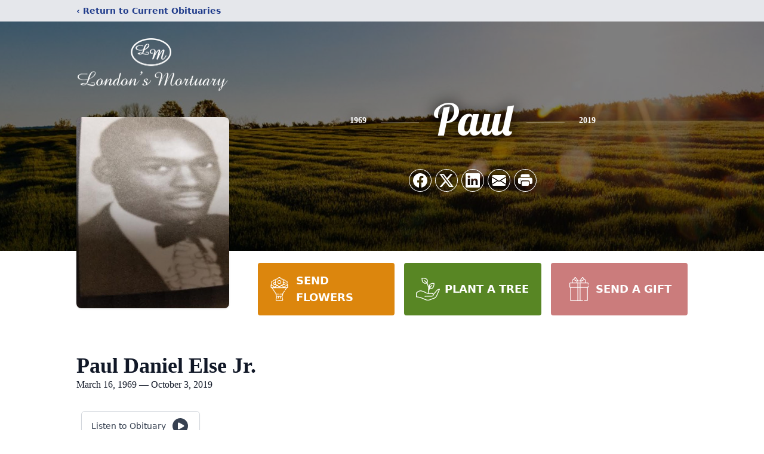

--- FILE ---
content_type: text/html; charset=utf-8
request_url: https://www.google.com/recaptcha/enterprise/anchor?ar=1&k=6LepYoIjAAAAAIeAZYG1Fe-KhvroS_6mXQxJKzJ0&co=aHR0cHM6Ly93d3cubG9uZG9uc21vcnR1YXJ5LmNvbTo0NDM.&hl=en&type=image&v=PoyoqOPhxBO7pBk68S4YbpHZ&theme=light&size=invisible&badge=bottomright&anchor-ms=20000&execute-ms=30000&cb=yj03p6ipo8kh
body_size: 48658
content:
<!DOCTYPE HTML><html dir="ltr" lang="en"><head><meta http-equiv="Content-Type" content="text/html; charset=UTF-8">
<meta http-equiv="X-UA-Compatible" content="IE=edge">
<title>reCAPTCHA</title>
<style type="text/css">
/* cyrillic-ext */
@font-face {
  font-family: 'Roboto';
  font-style: normal;
  font-weight: 400;
  font-stretch: 100%;
  src: url(//fonts.gstatic.com/s/roboto/v48/KFO7CnqEu92Fr1ME7kSn66aGLdTylUAMa3GUBHMdazTgWw.woff2) format('woff2');
  unicode-range: U+0460-052F, U+1C80-1C8A, U+20B4, U+2DE0-2DFF, U+A640-A69F, U+FE2E-FE2F;
}
/* cyrillic */
@font-face {
  font-family: 'Roboto';
  font-style: normal;
  font-weight: 400;
  font-stretch: 100%;
  src: url(//fonts.gstatic.com/s/roboto/v48/KFO7CnqEu92Fr1ME7kSn66aGLdTylUAMa3iUBHMdazTgWw.woff2) format('woff2');
  unicode-range: U+0301, U+0400-045F, U+0490-0491, U+04B0-04B1, U+2116;
}
/* greek-ext */
@font-face {
  font-family: 'Roboto';
  font-style: normal;
  font-weight: 400;
  font-stretch: 100%;
  src: url(//fonts.gstatic.com/s/roboto/v48/KFO7CnqEu92Fr1ME7kSn66aGLdTylUAMa3CUBHMdazTgWw.woff2) format('woff2');
  unicode-range: U+1F00-1FFF;
}
/* greek */
@font-face {
  font-family: 'Roboto';
  font-style: normal;
  font-weight: 400;
  font-stretch: 100%;
  src: url(//fonts.gstatic.com/s/roboto/v48/KFO7CnqEu92Fr1ME7kSn66aGLdTylUAMa3-UBHMdazTgWw.woff2) format('woff2');
  unicode-range: U+0370-0377, U+037A-037F, U+0384-038A, U+038C, U+038E-03A1, U+03A3-03FF;
}
/* math */
@font-face {
  font-family: 'Roboto';
  font-style: normal;
  font-weight: 400;
  font-stretch: 100%;
  src: url(//fonts.gstatic.com/s/roboto/v48/KFO7CnqEu92Fr1ME7kSn66aGLdTylUAMawCUBHMdazTgWw.woff2) format('woff2');
  unicode-range: U+0302-0303, U+0305, U+0307-0308, U+0310, U+0312, U+0315, U+031A, U+0326-0327, U+032C, U+032F-0330, U+0332-0333, U+0338, U+033A, U+0346, U+034D, U+0391-03A1, U+03A3-03A9, U+03B1-03C9, U+03D1, U+03D5-03D6, U+03F0-03F1, U+03F4-03F5, U+2016-2017, U+2034-2038, U+203C, U+2040, U+2043, U+2047, U+2050, U+2057, U+205F, U+2070-2071, U+2074-208E, U+2090-209C, U+20D0-20DC, U+20E1, U+20E5-20EF, U+2100-2112, U+2114-2115, U+2117-2121, U+2123-214F, U+2190, U+2192, U+2194-21AE, U+21B0-21E5, U+21F1-21F2, U+21F4-2211, U+2213-2214, U+2216-22FF, U+2308-230B, U+2310, U+2319, U+231C-2321, U+2336-237A, U+237C, U+2395, U+239B-23B7, U+23D0, U+23DC-23E1, U+2474-2475, U+25AF, U+25B3, U+25B7, U+25BD, U+25C1, U+25CA, U+25CC, U+25FB, U+266D-266F, U+27C0-27FF, U+2900-2AFF, U+2B0E-2B11, U+2B30-2B4C, U+2BFE, U+3030, U+FF5B, U+FF5D, U+1D400-1D7FF, U+1EE00-1EEFF;
}
/* symbols */
@font-face {
  font-family: 'Roboto';
  font-style: normal;
  font-weight: 400;
  font-stretch: 100%;
  src: url(//fonts.gstatic.com/s/roboto/v48/KFO7CnqEu92Fr1ME7kSn66aGLdTylUAMaxKUBHMdazTgWw.woff2) format('woff2');
  unicode-range: U+0001-000C, U+000E-001F, U+007F-009F, U+20DD-20E0, U+20E2-20E4, U+2150-218F, U+2190, U+2192, U+2194-2199, U+21AF, U+21E6-21F0, U+21F3, U+2218-2219, U+2299, U+22C4-22C6, U+2300-243F, U+2440-244A, U+2460-24FF, U+25A0-27BF, U+2800-28FF, U+2921-2922, U+2981, U+29BF, U+29EB, U+2B00-2BFF, U+4DC0-4DFF, U+FFF9-FFFB, U+10140-1018E, U+10190-1019C, U+101A0, U+101D0-101FD, U+102E0-102FB, U+10E60-10E7E, U+1D2C0-1D2D3, U+1D2E0-1D37F, U+1F000-1F0FF, U+1F100-1F1AD, U+1F1E6-1F1FF, U+1F30D-1F30F, U+1F315, U+1F31C, U+1F31E, U+1F320-1F32C, U+1F336, U+1F378, U+1F37D, U+1F382, U+1F393-1F39F, U+1F3A7-1F3A8, U+1F3AC-1F3AF, U+1F3C2, U+1F3C4-1F3C6, U+1F3CA-1F3CE, U+1F3D4-1F3E0, U+1F3ED, U+1F3F1-1F3F3, U+1F3F5-1F3F7, U+1F408, U+1F415, U+1F41F, U+1F426, U+1F43F, U+1F441-1F442, U+1F444, U+1F446-1F449, U+1F44C-1F44E, U+1F453, U+1F46A, U+1F47D, U+1F4A3, U+1F4B0, U+1F4B3, U+1F4B9, U+1F4BB, U+1F4BF, U+1F4C8-1F4CB, U+1F4D6, U+1F4DA, U+1F4DF, U+1F4E3-1F4E6, U+1F4EA-1F4ED, U+1F4F7, U+1F4F9-1F4FB, U+1F4FD-1F4FE, U+1F503, U+1F507-1F50B, U+1F50D, U+1F512-1F513, U+1F53E-1F54A, U+1F54F-1F5FA, U+1F610, U+1F650-1F67F, U+1F687, U+1F68D, U+1F691, U+1F694, U+1F698, U+1F6AD, U+1F6B2, U+1F6B9-1F6BA, U+1F6BC, U+1F6C6-1F6CF, U+1F6D3-1F6D7, U+1F6E0-1F6EA, U+1F6F0-1F6F3, U+1F6F7-1F6FC, U+1F700-1F7FF, U+1F800-1F80B, U+1F810-1F847, U+1F850-1F859, U+1F860-1F887, U+1F890-1F8AD, U+1F8B0-1F8BB, U+1F8C0-1F8C1, U+1F900-1F90B, U+1F93B, U+1F946, U+1F984, U+1F996, U+1F9E9, U+1FA00-1FA6F, U+1FA70-1FA7C, U+1FA80-1FA89, U+1FA8F-1FAC6, U+1FACE-1FADC, U+1FADF-1FAE9, U+1FAF0-1FAF8, U+1FB00-1FBFF;
}
/* vietnamese */
@font-face {
  font-family: 'Roboto';
  font-style: normal;
  font-weight: 400;
  font-stretch: 100%;
  src: url(//fonts.gstatic.com/s/roboto/v48/KFO7CnqEu92Fr1ME7kSn66aGLdTylUAMa3OUBHMdazTgWw.woff2) format('woff2');
  unicode-range: U+0102-0103, U+0110-0111, U+0128-0129, U+0168-0169, U+01A0-01A1, U+01AF-01B0, U+0300-0301, U+0303-0304, U+0308-0309, U+0323, U+0329, U+1EA0-1EF9, U+20AB;
}
/* latin-ext */
@font-face {
  font-family: 'Roboto';
  font-style: normal;
  font-weight: 400;
  font-stretch: 100%;
  src: url(//fonts.gstatic.com/s/roboto/v48/KFO7CnqEu92Fr1ME7kSn66aGLdTylUAMa3KUBHMdazTgWw.woff2) format('woff2');
  unicode-range: U+0100-02BA, U+02BD-02C5, U+02C7-02CC, U+02CE-02D7, U+02DD-02FF, U+0304, U+0308, U+0329, U+1D00-1DBF, U+1E00-1E9F, U+1EF2-1EFF, U+2020, U+20A0-20AB, U+20AD-20C0, U+2113, U+2C60-2C7F, U+A720-A7FF;
}
/* latin */
@font-face {
  font-family: 'Roboto';
  font-style: normal;
  font-weight: 400;
  font-stretch: 100%;
  src: url(//fonts.gstatic.com/s/roboto/v48/KFO7CnqEu92Fr1ME7kSn66aGLdTylUAMa3yUBHMdazQ.woff2) format('woff2');
  unicode-range: U+0000-00FF, U+0131, U+0152-0153, U+02BB-02BC, U+02C6, U+02DA, U+02DC, U+0304, U+0308, U+0329, U+2000-206F, U+20AC, U+2122, U+2191, U+2193, U+2212, U+2215, U+FEFF, U+FFFD;
}
/* cyrillic-ext */
@font-face {
  font-family: 'Roboto';
  font-style: normal;
  font-weight: 500;
  font-stretch: 100%;
  src: url(//fonts.gstatic.com/s/roboto/v48/KFO7CnqEu92Fr1ME7kSn66aGLdTylUAMa3GUBHMdazTgWw.woff2) format('woff2');
  unicode-range: U+0460-052F, U+1C80-1C8A, U+20B4, U+2DE0-2DFF, U+A640-A69F, U+FE2E-FE2F;
}
/* cyrillic */
@font-face {
  font-family: 'Roboto';
  font-style: normal;
  font-weight: 500;
  font-stretch: 100%;
  src: url(//fonts.gstatic.com/s/roboto/v48/KFO7CnqEu92Fr1ME7kSn66aGLdTylUAMa3iUBHMdazTgWw.woff2) format('woff2');
  unicode-range: U+0301, U+0400-045F, U+0490-0491, U+04B0-04B1, U+2116;
}
/* greek-ext */
@font-face {
  font-family: 'Roboto';
  font-style: normal;
  font-weight: 500;
  font-stretch: 100%;
  src: url(//fonts.gstatic.com/s/roboto/v48/KFO7CnqEu92Fr1ME7kSn66aGLdTylUAMa3CUBHMdazTgWw.woff2) format('woff2');
  unicode-range: U+1F00-1FFF;
}
/* greek */
@font-face {
  font-family: 'Roboto';
  font-style: normal;
  font-weight: 500;
  font-stretch: 100%;
  src: url(//fonts.gstatic.com/s/roboto/v48/KFO7CnqEu92Fr1ME7kSn66aGLdTylUAMa3-UBHMdazTgWw.woff2) format('woff2');
  unicode-range: U+0370-0377, U+037A-037F, U+0384-038A, U+038C, U+038E-03A1, U+03A3-03FF;
}
/* math */
@font-face {
  font-family: 'Roboto';
  font-style: normal;
  font-weight: 500;
  font-stretch: 100%;
  src: url(//fonts.gstatic.com/s/roboto/v48/KFO7CnqEu92Fr1ME7kSn66aGLdTylUAMawCUBHMdazTgWw.woff2) format('woff2');
  unicode-range: U+0302-0303, U+0305, U+0307-0308, U+0310, U+0312, U+0315, U+031A, U+0326-0327, U+032C, U+032F-0330, U+0332-0333, U+0338, U+033A, U+0346, U+034D, U+0391-03A1, U+03A3-03A9, U+03B1-03C9, U+03D1, U+03D5-03D6, U+03F0-03F1, U+03F4-03F5, U+2016-2017, U+2034-2038, U+203C, U+2040, U+2043, U+2047, U+2050, U+2057, U+205F, U+2070-2071, U+2074-208E, U+2090-209C, U+20D0-20DC, U+20E1, U+20E5-20EF, U+2100-2112, U+2114-2115, U+2117-2121, U+2123-214F, U+2190, U+2192, U+2194-21AE, U+21B0-21E5, U+21F1-21F2, U+21F4-2211, U+2213-2214, U+2216-22FF, U+2308-230B, U+2310, U+2319, U+231C-2321, U+2336-237A, U+237C, U+2395, U+239B-23B7, U+23D0, U+23DC-23E1, U+2474-2475, U+25AF, U+25B3, U+25B7, U+25BD, U+25C1, U+25CA, U+25CC, U+25FB, U+266D-266F, U+27C0-27FF, U+2900-2AFF, U+2B0E-2B11, U+2B30-2B4C, U+2BFE, U+3030, U+FF5B, U+FF5D, U+1D400-1D7FF, U+1EE00-1EEFF;
}
/* symbols */
@font-face {
  font-family: 'Roboto';
  font-style: normal;
  font-weight: 500;
  font-stretch: 100%;
  src: url(//fonts.gstatic.com/s/roboto/v48/KFO7CnqEu92Fr1ME7kSn66aGLdTylUAMaxKUBHMdazTgWw.woff2) format('woff2');
  unicode-range: U+0001-000C, U+000E-001F, U+007F-009F, U+20DD-20E0, U+20E2-20E4, U+2150-218F, U+2190, U+2192, U+2194-2199, U+21AF, U+21E6-21F0, U+21F3, U+2218-2219, U+2299, U+22C4-22C6, U+2300-243F, U+2440-244A, U+2460-24FF, U+25A0-27BF, U+2800-28FF, U+2921-2922, U+2981, U+29BF, U+29EB, U+2B00-2BFF, U+4DC0-4DFF, U+FFF9-FFFB, U+10140-1018E, U+10190-1019C, U+101A0, U+101D0-101FD, U+102E0-102FB, U+10E60-10E7E, U+1D2C0-1D2D3, U+1D2E0-1D37F, U+1F000-1F0FF, U+1F100-1F1AD, U+1F1E6-1F1FF, U+1F30D-1F30F, U+1F315, U+1F31C, U+1F31E, U+1F320-1F32C, U+1F336, U+1F378, U+1F37D, U+1F382, U+1F393-1F39F, U+1F3A7-1F3A8, U+1F3AC-1F3AF, U+1F3C2, U+1F3C4-1F3C6, U+1F3CA-1F3CE, U+1F3D4-1F3E0, U+1F3ED, U+1F3F1-1F3F3, U+1F3F5-1F3F7, U+1F408, U+1F415, U+1F41F, U+1F426, U+1F43F, U+1F441-1F442, U+1F444, U+1F446-1F449, U+1F44C-1F44E, U+1F453, U+1F46A, U+1F47D, U+1F4A3, U+1F4B0, U+1F4B3, U+1F4B9, U+1F4BB, U+1F4BF, U+1F4C8-1F4CB, U+1F4D6, U+1F4DA, U+1F4DF, U+1F4E3-1F4E6, U+1F4EA-1F4ED, U+1F4F7, U+1F4F9-1F4FB, U+1F4FD-1F4FE, U+1F503, U+1F507-1F50B, U+1F50D, U+1F512-1F513, U+1F53E-1F54A, U+1F54F-1F5FA, U+1F610, U+1F650-1F67F, U+1F687, U+1F68D, U+1F691, U+1F694, U+1F698, U+1F6AD, U+1F6B2, U+1F6B9-1F6BA, U+1F6BC, U+1F6C6-1F6CF, U+1F6D3-1F6D7, U+1F6E0-1F6EA, U+1F6F0-1F6F3, U+1F6F7-1F6FC, U+1F700-1F7FF, U+1F800-1F80B, U+1F810-1F847, U+1F850-1F859, U+1F860-1F887, U+1F890-1F8AD, U+1F8B0-1F8BB, U+1F8C0-1F8C1, U+1F900-1F90B, U+1F93B, U+1F946, U+1F984, U+1F996, U+1F9E9, U+1FA00-1FA6F, U+1FA70-1FA7C, U+1FA80-1FA89, U+1FA8F-1FAC6, U+1FACE-1FADC, U+1FADF-1FAE9, U+1FAF0-1FAF8, U+1FB00-1FBFF;
}
/* vietnamese */
@font-face {
  font-family: 'Roboto';
  font-style: normal;
  font-weight: 500;
  font-stretch: 100%;
  src: url(//fonts.gstatic.com/s/roboto/v48/KFO7CnqEu92Fr1ME7kSn66aGLdTylUAMa3OUBHMdazTgWw.woff2) format('woff2');
  unicode-range: U+0102-0103, U+0110-0111, U+0128-0129, U+0168-0169, U+01A0-01A1, U+01AF-01B0, U+0300-0301, U+0303-0304, U+0308-0309, U+0323, U+0329, U+1EA0-1EF9, U+20AB;
}
/* latin-ext */
@font-face {
  font-family: 'Roboto';
  font-style: normal;
  font-weight: 500;
  font-stretch: 100%;
  src: url(//fonts.gstatic.com/s/roboto/v48/KFO7CnqEu92Fr1ME7kSn66aGLdTylUAMa3KUBHMdazTgWw.woff2) format('woff2');
  unicode-range: U+0100-02BA, U+02BD-02C5, U+02C7-02CC, U+02CE-02D7, U+02DD-02FF, U+0304, U+0308, U+0329, U+1D00-1DBF, U+1E00-1E9F, U+1EF2-1EFF, U+2020, U+20A0-20AB, U+20AD-20C0, U+2113, U+2C60-2C7F, U+A720-A7FF;
}
/* latin */
@font-face {
  font-family: 'Roboto';
  font-style: normal;
  font-weight: 500;
  font-stretch: 100%;
  src: url(//fonts.gstatic.com/s/roboto/v48/KFO7CnqEu92Fr1ME7kSn66aGLdTylUAMa3yUBHMdazQ.woff2) format('woff2');
  unicode-range: U+0000-00FF, U+0131, U+0152-0153, U+02BB-02BC, U+02C6, U+02DA, U+02DC, U+0304, U+0308, U+0329, U+2000-206F, U+20AC, U+2122, U+2191, U+2193, U+2212, U+2215, U+FEFF, U+FFFD;
}
/* cyrillic-ext */
@font-face {
  font-family: 'Roboto';
  font-style: normal;
  font-weight: 900;
  font-stretch: 100%;
  src: url(//fonts.gstatic.com/s/roboto/v48/KFO7CnqEu92Fr1ME7kSn66aGLdTylUAMa3GUBHMdazTgWw.woff2) format('woff2');
  unicode-range: U+0460-052F, U+1C80-1C8A, U+20B4, U+2DE0-2DFF, U+A640-A69F, U+FE2E-FE2F;
}
/* cyrillic */
@font-face {
  font-family: 'Roboto';
  font-style: normal;
  font-weight: 900;
  font-stretch: 100%;
  src: url(//fonts.gstatic.com/s/roboto/v48/KFO7CnqEu92Fr1ME7kSn66aGLdTylUAMa3iUBHMdazTgWw.woff2) format('woff2');
  unicode-range: U+0301, U+0400-045F, U+0490-0491, U+04B0-04B1, U+2116;
}
/* greek-ext */
@font-face {
  font-family: 'Roboto';
  font-style: normal;
  font-weight: 900;
  font-stretch: 100%;
  src: url(//fonts.gstatic.com/s/roboto/v48/KFO7CnqEu92Fr1ME7kSn66aGLdTylUAMa3CUBHMdazTgWw.woff2) format('woff2');
  unicode-range: U+1F00-1FFF;
}
/* greek */
@font-face {
  font-family: 'Roboto';
  font-style: normal;
  font-weight: 900;
  font-stretch: 100%;
  src: url(//fonts.gstatic.com/s/roboto/v48/KFO7CnqEu92Fr1ME7kSn66aGLdTylUAMa3-UBHMdazTgWw.woff2) format('woff2');
  unicode-range: U+0370-0377, U+037A-037F, U+0384-038A, U+038C, U+038E-03A1, U+03A3-03FF;
}
/* math */
@font-face {
  font-family: 'Roboto';
  font-style: normal;
  font-weight: 900;
  font-stretch: 100%;
  src: url(//fonts.gstatic.com/s/roboto/v48/KFO7CnqEu92Fr1ME7kSn66aGLdTylUAMawCUBHMdazTgWw.woff2) format('woff2');
  unicode-range: U+0302-0303, U+0305, U+0307-0308, U+0310, U+0312, U+0315, U+031A, U+0326-0327, U+032C, U+032F-0330, U+0332-0333, U+0338, U+033A, U+0346, U+034D, U+0391-03A1, U+03A3-03A9, U+03B1-03C9, U+03D1, U+03D5-03D6, U+03F0-03F1, U+03F4-03F5, U+2016-2017, U+2034-2038, U+203C, U+2040, U+2043, U+2047, U+2050, U+2057, U+205F, U+2070-2071, U+2074-208E, U+2090-209C, U+20D0-20DC, U+20E1, U+20E5-20EF, U+2100-2112, U+2114-2115, U+2117-2121, U+2123-214F, U+2190, U+2192, U+2194-21AE, U+21B0-21E5, U+21F1-21F2, U+21F4-2211, U+2213-2214, U+2216-22FF, U+2308-230B, U+2310, U+2319, U+231C-2321, U+2336-237A, U+237C, U+2395, U+239B-23B7, U+23D0, U+23DC-23E1, U+2474-2475, U+25AF, U+25B3, U+25B7, U+25BD, U+25C1, U+25CA, U+25CC, U+25FB, U+266D-266F, U+27C0-27FF, U+2900-2AFF, U+2B0E-2B11, U+2B30-2B4C, U+2BFE, U+3030, U+FF5B, U+FF5D, U+1D400-1D7FF, U+1EE00-1EEFF;
}
/* symbols */
@font-face {
  font-family: 'Roboto';
  font-style: normal;
  font-weight: 900;
  font-stretch: 100%;
  src: url(//fonts.gstatic.com/s/roboto/v48/KFO7CnqEu92Fr1ME7kSn66aGLdTylUAMaxKUBHMdazTgWw.woff2) format('woff2');
  unicode-range: U+0001-000C, U+000E-001F, U+007F-009F, U+20DD-20E0, U+20E2-20E4, U+2150-218F, U+2190, U+2192, U+2194-2199, U+21AF, U+21E6-21F0, U+21F3, U+2218-2219, U+2299, U+22C4-22C6, U+2300-243F, U+2440-244A, U+2460-24FF, U+25A0-27BF, U+2800-28FF, U+2921-2922, U+2981, U+29BF, U+29EB, U+2B00-2BFF, U+4DC0-4DFF, U+FFF9-FFFB, U+10140-1018E, U+10190-1019C, U+101A0, U+101D0-101FD, U+102E0-102FB, U+10E60-10E7E, U+1D2C0-1D2D3, U+1D2E0-1D37F, U+1F000-1F0FF, U+1F100-1F1AD, U+1F1E6-1F1FF, U+1F30D-1F30F, U+1F315, U+1F31C, U+1F31E, U+1F320-1F32C, U+1F336, U+1F378, U+1F37D, U+1F382, U+1F393-1F39F, U+1F3A7-1F3A8, U+1F3AC-1F3AF, U+1F3C2, U+1F3C4-1F3C6, U+1F3CA-1F3CE, U+1F3D4-1F3E0, U+1F3ED, U+1F3F1-1F3F3, U+1F3F5-1F3F7, U+1F408, U+1F415, U+1F41F, U+1F426, U+1F43F, U+1F441-1F442, U+1F444, U+1F446-1F449, U+1F44C-1F44E, U+1F453, U+1F46A, U+1F47D, U+1F4A3, U+1F4B0, U+1F4B3, U+1F4B9, U+1F4BB, U+1F4BF, U+1F4C8-1F4CB, U+1F4D6, U+1F4DA, U+1F4DF, U+1F4E3-1F4E6, U+1F4EA-1F4ED, U+1F4F7, U+1F4F9-1F4FB, U+1F4FD-1F4FE, U+1F503, U+1F507-1F50B, U+1F50D, U+1F512-1F513, U+1F53E-1F54A, U+1F54F-1F5FA, U+1F610, U+1F650-1F67F, U+1F687, U+1F68D, U+1F691, U+1F694, U+1F698, U+1F6AD, U+1F6B2, U+1F6B9-1F6BA, U+1F6BC, U+1F6C6-1F6CF, U+1F6D3-1F6D7, U+1F6E0-1F6EA, U+1F6F0-1F6F3, U+1F6F7-1F6FC, U+1F700-1F7FF, U+1F800-1F80B, U+1F810-1F847, U+1F850-1F859, U+1F860-1F887, U+1F890-1F8AD, U+1F8B0-1F8BB, U+1F8C0-1F8C1, U+1F900-1F90B, U+1F93B, U+1F946, U+1F984, U+1F996, U+1F9E9, U+1FA00-1FA6F, U+1FA70-1FA7C, U+1FA80-1FA89, U+1FA8F-1FAC6, U+1FACE-1FADC, U+1FADF-1FAE9, U+1FAF0-1FAF8, U+1FB00-1FBFF;
}
/* vietnamese */
@font-face {
  font-family: 'Roboto';
  font-style: normal;
  font-weight: 900;
  font-stretch: 100%;
  src: url(//fonts.gstatic.com/s/roboto/v48/KFO7CnqEu92Fr1ME7kSn66aGLdTylUAMa3OUBHMdazTgWw.woff2) format('woff2');
  unicode-range: U+0102-0103, U+0110-0111, U+0128-0129, U+0168-0169, U+01A0-01A1, U+01AF-01B0, U+0300-0301, U+0303-0304, U+0308-0309, U+0323, U+0329, U+1EA0-1EF9, U+20AB;
}
/* latin-ext */
@font-face {
  font-family: 'Roboto';
  font-style: normal;
  font-weight: 900;
  font-stretch: 100%;
  src: url(//fonts.gstatic.com/s/roboto/v48/KFO7CnqEu92Fr1ME7kSn66aGLdTylUAMa3KUBHMdazTgWw.woff2) format('woff2');
  unicode-range: U+0100-02BA, U+02BD-02C5, U+02C7-02CC, U+02CE-02D7, U+02DD-02FF, U+0304, U+0308, U+0329, U+1D00-1DBF, U+1E00-1E9F, U+1EF2-1EFF, U+2020, U+20A0-20AB, U+20AD-20C0, U+2113, U+2C60-2C7F, U+A720-A7FF;
}
/* latin */
@font-face {
  font-family: 'Roboto';
  font-style: normal;
  font-weight: 900;
  font-stretch: 100%;
  src: url(//fonts.gstatic.com/s/roboto/v48/KFO7CnqEu92Fr1ME7kSn66aGLdTylUAMa3yUBHMdazQ.woff2) format('woff2');
  unicode-range: U+0000-00FF, U+0131, U+0152-0153, U+02BB-02BC, U+02C6, U+02DA, U+02DC, U+0304, U+0308, U+0329, U+2000-206F, U+20AC, U+2122, U+2191, U+2193, U+2212, U+2215, U+FEFF, U+FFFD;
}

</style>
<link rel="stylesheet" type="text/css" href="https://www.gstatic.com/recaptcha/releases/PoyoqOPhxBO7pBk68S4YbpHZ/styles__ltr.css">
<script nonce="2JgQ-mQTW-dI8yjw2-QKWQ" type="text/javascript">window['__recaptcha_api'] = 'https://www.google.com/recaptcha/enterprise/';</script>
<script type="text/javascript" src="https://www.gstatic.com/recaptcha/releases/PoyoqOPhxBO7pBk68S4YbpHZ/recaptcha__en.js" nonce="2JgQ-mQTW-dI8yjw2-QKWQ">
      
    </script></head>
<body><div id="rc-anchor-alert" class="rc-anchor-alert"></div>
<input type="hidden" id="recaptcha-token" value="[base64]">
<script type="text/javascript" nonce="2JgQ-mQTW-dI8yjw2-QKWQ">
      recaptcha.anchor.Main.init("[\x22ainput\x22,[\x22bgdata\x22,\x22\x22,\[base64]/[base64]/[base64]/ZyhXLGgpOnEoW04sMjEsbF0sVywwKSxoKSxmYWxzZSxmYWxzZSl9Y2F0Y2goayl7RygzNTgsVyk/[base64]/[base64]/[base64]/[base64]/[base64]/[base64]/[base64]/bmV3IEJbT10oRFswXSk6dz09Mj9uZXcgQltPXShEWzBdLERbMV0pOnc9PTM/bmV3IEJbT10oRFswXSxEWzFdLERbMl0pOnc9PTQ/[base64]/[base64]/[base64]/[base64]/[base64]\\u003d\x22,\[base64]\x22,\x22wrlAw50XLCnDvn8neMKTwoE1wqbDkiDCnhzDqRTCmcOVwpfCnsOxTQ85fcO3w7DDoMOPw7vCu8OkFHLCjlnDo8OhZsKNw7p/wqHCk8O/wrpAw6BqQy0Hw4jCgsOOA8O1w4NYwoLDnUPClxvCiMOcw7HDrcOVe8KCwrITwozCq8OwwrdUwoHDqBTDogjDolQswrTCjknCoiZiacKXXsO1w7tpw43DlsORdMKiBlVjasOvw67DtsO/w57DicK1w47Ci8OhK8KYRRnCtFDDhcORwrLCp8O1w7PCsMKXA8OFw5M3XldvNVDDlcO5KcOAwpdIw6YKw5/DtsKOw6czwp7DmcKVWsOUw4Bhw5MXC8OwdR7Cu3/CoEVXw6TCrcKDDCvCs3sJPlPCscKKYsOmwq1Ew6PDhsOZOiRtM8OZNkd8VsOsdVbDoixUw4HCs2dSwp7CihvCvhQFwrQ/wrvDpcO2wobClBMueMOOQcKbTQlFUh/DkA7ChMKUwpvDpD1Iw5LDk8K8PsK7KcOGV8KdwqnCj1jDhsOaw49Iw6t3wpnCkw/CvjMHBcOww7fCssKYwpUbXsONwrjCucOTHQvDoSfDnzzDkWE1aEfDj8O/[base64]/wpbDt8OkKMK5w4HCosKZw4NsQnFgwqbCjybCucKiwrLCr8KGDMOOwqXClAtqw5DCimgAwpfCqF4xwqE4woPDhnEMwosnw43ChsOTZTHDjmrCnSHCpCkEw7LDsUnDvhTDmn3Cp8K9w7fCiUYbVcOVwo/DiilywrbDiBTCjj3Du8KVZMKbb0LCpsOTw6XDknDDqxMNwrRZwrbDkMKfFsKPfsO9a8OPwpB0w69lwo8DwrY+w4jDg0vDmcKewrrDtsKtw6DDj8Ouw51/[base64]/[base64]/Cu248w7JjdMORLlnDucKpw4NlecK6FUHCoTlIw4/[base64]/wqp5SWzDjQMEw4vCiTfDu8OnZcO0dxokw4PCviNgwqZLR8O0K2jDqcK9w7sewoPCssKpT8O9w78qEcKcKcO3w5wtw5x7w4HCoMK8wqwLw6XDtMK0wq/DqcOdE8O/w5BQR3MVFcO6QEjDvXvCqWnClMK2d25ywpVHw7RQw4DCtTocw6PDocK2w7R/OsKnwq/[base64]/[base64]/CoT8fw6g7woETw5HCkcKMwrxjGyBlFksAPX3Ct2DCuMOywr5Fw7FvM8OqwrxNY295w7EKw7bDn8KAwqdENVTDmsKdOcOubMKkw43CpsO5N1TDgxsHAsKVWMO/woTChUMOJ3s/P8OeBMKBGcKpw5hgwofDi8OSNGbCvcOUwp1xwr1Iw4fCknFLw4ZEOlgqwpjCgx4ZPXwtw4fDsW4WXXHDtcObczjDh8KpwqxJw5AWW8OVImBiXsObQEE5w4Ulwrwgw5/[base64]/cnM1GwDCjxnCs8K7ZsKjIsOaQmRsa3kywpkFw7PChMOXOcOLA8Kow55TZwNewo1kDzHClhZZcQDCqTXCk8O9wpbDssO3w7loJG7DvcKLw6HDlUsiwosbVcKsw5fDlQPCiAdCE8OCw6IHFgMsIcOUHMKfDBbDuQ/CojIhw4nCpFxcw47Cky5tw57DrDZ5TRQVSGbCqsKwEwx7XsOWYwYiw5NPCQY6RBddS3wkw4vDh8Kgw4DDhU/[base64]/DkMKdeDR1d8KgwrLDgUV5w7MvV08hXRPCtEzCl8O4w7jCrcOpQyvDlMO3w6TDvMKYCi5aF0/[base64]/WcKrIcOXwofCm8OYQjFLfDrChAXCqTDDlMKuYcO+wozCn8OpGRAvDBTCnSpRCnxQAsKFw4sawp8VYVEWHMO2wqEnBMOfwokzHcOXwoV4wqrCrx/[base64]/CvcKsYMKELipdwrlJwrR7wp7DlCbChcOKLi80w6bDhMK4eR0Pw5LCpMK4w5g4wrPCn8OCw57Du1R/U3DCtAxKwpnDgMOgWxLDrMOPD8KdF8O9wqjDpT5tw7LCsVYyV2vCmcOvM0JraB1/wq5fw7tWD8KSfsK0TXgfAxTCrMOUaxkxwoc/w4BCKcOlTXYZwpHDiwJAw7bCu2FSw6vCq8KOSlNdSHIfJBlGwqLDgcOIwoNswqPDumPDh8KEGsKXO13DiMKZV8KRwpbCoyDCrsORRcOsTX7CgjTDgcOaEQXCiQvDvcKvVcKTNXtxYX5nCGzCksKnw5Atw69eBQ5/w7XCmMOJw5PDscK+woDCl2t7esOHexTCgyphw4DCjsKdR8OCwqPDr1DDj8KBwrFQNMKTwpLDh8K9SScIa8Kkw63CklgAaR01wo/DvMOUw4lLTGzCosOsw7/[base64]/DisOGwo/CnndEEsO+FCLCvxTCg8KCBVECwoZBOSLCrXogw53DqjrDtcKQVR3CosOuw4QcOsKsHsO4eTHCljFWw5nDnxnCucOiw7vCisK4En9NwqZCw64NI8K2HcOcwqjDv1ZHw4fCtChLw4PChHTColELwqgrXcOrcMK2wqceLi7DljNHH8KbAWHCs8Kdw5VzwoNDw6t/[base64]/DtcKpdh/CocOQR8O4w5ljfQkzTCHDjsOYYxLDr1UzLTRBFXPCr2nCosKCHMO/FcKCVWXDpxPCqT/Di2tbw7twR8OxG8Omw63ClhQnd1jDvMK2ciAGwrV0wqp7w5A2RHEmwroDbF7CgnnDsEtJwqTDpMK/wrZ/wqbCsMO5amgUVsKRcMOOw79KT8OEw7hwElg6wr3DmCQ2WMKFfsKbNsKUwokIYsOzw5vCiXRRAjM/AcOIM8KZw7lSNEnDsnF6KMOhw6HCknDDkX5ZwqbDkyDCsMOEw7TDmDouWDx/TMOEwoVMM8OXwqfDm8O/w4TDmDcAwosudmotAMOzw43DqEIjVcOjw6PCjlA7FnDDi20SesKpUsKaUQbCmcO5V8KAw4pGwoXDnS7ClDV2PD1vAFXDhMOYG23DtcKYG8OMMF96JcKWw5FvQsK0w7JFw7/DgyzCh8KGN1LCnRzCrQLDv8Kqw7kvYcKKwqrCq8OULcO9w67DlcOVwphvwo/DvMOKCzYow4zDiX0YRgzChMOaCMKoAi8xbcK0PcKXTnsQw4sKHz7CmDDDtFHDmsK3GcOMB8OIw6lOTWNYw5tyF8OfUwwXUyjDncOZw60qN2dZwr8cwo/DkiLDmMOTw5bDoFQIJQs6X3AMwpRTwphzw74sF8O/RcOgWcKRQQktbjnCi1NHY8OMRU82wpfCk1ZxwoLCjhXCs27DgsOPwqHCvMOAZ8O5b8KwP3nDjmHCo8O/w4TDm8KnNSnChsO2acKjwpzCszfDlsK+EcKsCFEuXBgBVMOew7DDqQ7Cr8O6AsKjw4nCiEbCkMOcwq0+w4Qvw7kvZ8OSMBTDucK0w77Cg8Oaw6o+w4gnBz/CpGUHasOiw6rCrEzDrsKbbsOSNMOSw594w67CgjLCllQFRcK4HsKeKRNxGcKBTsOLwp0FGsOfRWDDpsKYw47DnMK6dGnDhm04ScKNAUHDlMORw6s/w65FDTEcYcKQecK1w4HCh8OEw6rDl8OUwonCll7Dr8OswqN+EjDDj3/DoMKCL8OTwr3DryF1w7fDkWtWwrzDmUbCsxgjX8O4wroBw7Fnw47CucO1wonCuH56ZBnDrMOhRGZMfMK1w5Q7EU3CrcOmwr3DqD1pw7RiZ2lAwoQ6w4DDusKGw7U6w5fDnMOtwoEywr08w4wccEnDkUloJjAZw4QiW39SNMK7wr/DmFR3bm4ywqTDncKnA1AiEnYAwqzDk8Klw4XCrcO8woApw7zDg8OlwolVXsKswoPDpMK9wobCgldnw6TCg8OdTcODIcOHw6nCoMOcKMOvTDVaXjLDkTIXw4Acw53DjU3DrhnCjcO0w6PCvyvDgcOyU1jDhRRdwp4cF8OTdAHDpgHCmU9JMcOeJgDCnypow7HCqwYtw5/CuVPDjlRswqdyfgA/[base64]/w7tKVBDChgBOFQHCry/CgFJDPBguJF/CvMO2OsOJZcOmw4DCuWDDicKGPsO8w4hjQMOWWXrCl8KmKkVhBcOFD2zCuMO2RyXCv8K7w7TDgMOEAMK4EcKoekVWPzfDj8O1JxPCmMKvw67ChcOuWS/[base64]/ChFDCnMKtAwoGSzIIwozCklLDt1DCtTfCrsOpwoU4wog5wpNYWDwNdA7CuwcJwrUvwpsPw4XDs3bDlT7DtcOvIlFRwqPDvMOGw6TDnQ7CtcKaCcOqw7dewq0iWzdoIsK9w6/DlcORw5rChMK0I8KIRTvCrDMGwpDCtcO+NMKGwp1KwqpEeMOjw61/TyPCj8KvwpxndMOECADDscKMTyIxZCQgQ2TCoVJ/[base64]/Dnzthw7LDqTnDpsKIw5wXFcOtwqfDlTnCq1vDh8O9wqcqahgFw7Fbw7QxS8OBWsOOwpTCulnClyHCtsOcb39GLMKfwpfCpMO6wp7Do8KEDAkwYSjDsC/DqsKdQ3oNesKcI8O9w5rDtMOfEsKdw6QjMMKOwoVrGMOOwr3Dp1tlw53DmsOHTMOjw5EYwol2w7XCk8OXDcK5w5RZw5/DnMOyEE3DqH9zw5bCv8OaRz/CsBPCisKjfMOBDAvDuMKIRcODLioLwqIQJcKmMVcowoINWzQBwpw8wppOTcKtAMOKw5NraXTDlGbClDcew63DqcKlwo9mf8KIw7PDhEbDsm/[base64]/[base64]/ch4CN0HCoitrwpMITm3DkMK+McOEaMKYwoEqwpvCkB0Gw7TCo8KwaMOlARzDlMKvwr1kXQPCicKUaUdVwogkXcOvw7gzw47CqhvCpxvCgRTCm8OzYcKFwrfCsjXDi8KAwrzDk19kNsKCe8KGw4TDnkDDpMKlacK7w7/CpcKTGXFawr/CsX/DgzTDsVtjWMKnZnV2GcKCw5jCuMO5WkfCoxvDrSrCq8OgwqN0wpliYsOdw7XCrMOLw5oNwrtDBcOmE11XwoEtUXrDq8OKcMOnw4DCimw1QVvCkU/CscKkw7jCvcKUwqfDlCd9w5bDj17DlMOPw5oZw7vCp1pxCcOcGsKOwrrCkcOHP1DClzJ/[base64]/MSrCoD1RUMOCGhjCo8KDBD7DgcKOK8KNw4MPw4HDkCLChUrCqB/[base64]/CmcK0w6QVex3DlcOkUg5Uwq8IZ298NMO0w43DssKIw4BIw4EBWAbCiE0PEsKKw5xyXcKAw4IEwpZNZsKwwoQNH1ghw4pgbMO8w7dlwo3CrcKjLE/CjcK3RDh5w4IGw7lddwPCs8KRGlzDsUI0MC0UdDRLwopkaxLDjj/Dj8K1AxRhJ8KjHMKrw6ZxXjDDn1PCuX0ww48gTmHCgMOwwrDDuTzDucO/[base64]/CpFbDsMKVJsOOK0bDqw3DhsOKwqTCrwJGZMONw4BbH2lRXUPCskgRRsKjwqZ2w4YZR2jCqXrComQXwr9zw7nDocOTwpzDjcOoDCJ9wqwKJMK/ZU1PMgfCkW9gYxFfwrBtZwNhfk1WT3NkIDM8w5sSUlvCh8KkcsOEwrzDlyDDnMOiOsOuUCxIwrrDlcKxejc3wq4uRcKTw5TCgS7DusOXbRbCj8OKw43DhsK5woI2woLCpMKbVUAewpjCjjTCmxrCuUYFVWU8TAZowpLCn8Ozwq1Ow4vCr8O9Q3LDp8OVbEzCs3fDlm/CoDkWw79pw4nCokUww4/CkzgVMnrCvjlKfEXDqT8uw6PCt8O5TsOSwo/ClcKNM8KpAsOVw6Rjw65XwqnCgx3ClCA5wrPCvy9two3CtxfDo8OpBsO1fWtAQMO8BRcqw5zCpcOMw70AZcO3ZjHCtyXDg2rCrsKROSBqX8OFw57CkgHCtsOcwq/DuWMQYEvCl8Kkw7XDjsOBw4LCoCxHwo7Dt8OHwqNVwqYYw4ASRnwbw4LDqsORWF3CiMO0ZW7Di37Cl8KwInBAw5o0w5BFwpR8w6vDii0xw7A8d8O/w4I8wpHDhydLHsOmwprDgMK/LMOVT1dWS0sHLCHCkMOhH8O0FcO2wqMXQcOGPMOYVsKuKMKLwoTCnwzCnxt2ZgHCp8KHDW7DhMO0w5/DmMObWAnCmsO3djVxVUnDhkgDwrLClMKqNcOLUcOxw6DDpwbCg25Yw7zDvcKdCg/Dj1EMYB7CtWQDHT1IR23CmWZKwoERwp1bfgVHwrVMG8KaQsKjIMO/[base64]/DrsOYccONw4cSw4gGw7psXlzCsQpqwpEiw5Ecw7XDlsOVK8OuwrHDtCwFw4AwRsOwaEjCgDViw7QoHmlBw7nCk3V5cMKmZsOVUsKoEMKIax/CkQvDhMOYMMKKKhLCinLDgsKSJMO+w6RfRMKCTsK2w6/CusOjwrVATsOmwpzDjnjCtMOewqHDjsOIOkU2KhvCj03DvAg7DcKPHjTDq8Kww5IaNBpdworCpsKgSCfCtGdbw7DClBcYVcKyaMOAwpBLwosIdwgPwqnCoyrCgsKDP2sQTkIrCFrCh8K9fQPDnQLCp0QNRMOtworDm8KoAgJ7wrEJwqfCpDY/[base64]/Dkgd7wonDlcOlK1TCgR3DvcO7H8K6XMK/Z8OAwr7Cr2gPwqsiwrXDjmDCvMOSTMOgwrDCi8Kow5cMwoZMw48yMTPCnsKCGMKfHcOvDHnCh3PCt8KQw6nDk1wLwotxw7bDosOIwoRTwoPCg8OffMKFXsKZP8KpUlnDjEI9wqbDq2RpeXDCosKscjBcGMOjKMK2wqtNWHfDncKADsO1S2bDpHXCicK/w5zCmzdZwph/wrpaw4LCv3LCocKfEwsJwqICwpLDmsKYwrHCrcOHwrB2wqXDusKCw5LDi8K7wrXDuwfCsH9KFhMzwrDDvsKcw5g0dXckdyPDhHI6OMKqw5cmw5zDrcKIw7TDhcORw6AAw5EKAMOhwr8Tw4hcE8OxwpLCn1nCiMOXw5TDpMOvE8KUVMO/wq5HBsOnTcOSTVHDnsK9wrvDnBbCicK2wqMywr/Cv8K/woPCsjBSwoPDhsKWAsODVsOqCsO+AMK6w4FQwoXCmMOgw7vCu8ONw5vCh8ODUcKLw7Iiw752EMK+w6sPwqbClR0NfAkrwqVgw7lpHCkqWsOKwrXCpcKbw5jCvy/DjzIyBcOYWcOgE8Otw4nCmcOMcQTDvm1NZTTDpcO3B8OwOUU8d8OrHV3Dm8OHNcOvwpPChMOXH8Kow4bDpmLDgwjCtx/CqMOPw6nDkcK/JUpIP3AIN03CgMOMw5XCnsKTwrrDl8OxWsKrPSpuR10XwpY7V8O1KQHDg8KOwpwlw63CsXI/woHCg8KfwpbCiCXDvsKhw4vDjsOwwqFsw5E/LsKrwrbCi8K9PcOBbsOHwozCv8O4IlzCizPCsmnCscOUw7omH2x4LcORwqINDsKUwpzDosOmU2/[base64]/dsKjW8ONTzZXPcKyw5/Dni1tWiHDlMOubR5FCsKiVgEXwr13bXrDoMOUHMOkXXrDpFjCvA0bd8Oyw4AOVyNTZ0/DvMOnFnbCnMOOwpBzDMKNwq/Du8O1Y8OSb8K8wqrCosKnwr3Cmg5Ow7rDicKAH8KjBMKjRcOyf2rCkzPCscO/PcOrQSBHwoQ8wrTCoUbCozE3X8OuNXvCj08xwokyEU3DrBTCsnPCrT7DssOew57Ds8OuwpLCjizDiH/[base64]/CcK5w6dVw6kaw6VfFMOAMMKmWMKyVcKEw7tZwqQxw7BTRsO3NMK7AsOPw7zDiMKmwrvCr0N1w7/[base64]/DscOCwr5WJMO0w7LDkMOpMcOswrIMd8OKUjjDjsKAwpLDgWQsw7/DrMKeQ3zDsXvDn8KSw4RzwpshMcKKwo1FecOzck/ChcKiEQrCsXDDpllqccOISnTDjHTChw3CkWHCu1jCikIjVsKPCMK4wqPDgMKNwqHDggDCgGHCkk/ClMKdw6ccLjHDmz7Cjj/CsMKOBMOcwrdgwpkDdMKaNkVsw4ZEfgRVwovCpsKlB8KAIBbDombCscOHwr3CoztDwpjCr0LDv0IyETLDi08IZRjCssOCOcOcw5g6w6gYw7MraTJTIDTClcKcw4/Cln9Bw5jCjT3DhTXDncKnwp00Dm8IfMK6w4LDucKlEsO2w7Zkw60Rw6J5NsKswpJlw7dHwo1LN8KWNg9wA8K3w5gJw77DtsKDwr1zw5DDoBTCsSzCtsKJX3RpPsK6SsK0EhYJwqVQwp50w70Bwqhqwo7CkDHDmsO7LMKQw5xiw5jCusKtX8Kkw4zDsQxSZg/DtzHCr8K/[base64]/KXVjDsKQYl/[base64]/bS3DgFvCvDPDvA7CucOVBk/Du0zDn8O+w5QGwo/CihRgwrPCs8O8d8KuPUYSSg4Zw6hCZcK7wovDtGJlD8KBwrstw5A4TnTCm3UcbUghQxfCtlsUQXrDl3PDuGRRwpzDoE9vwovCqsKcUCZpwqXCgcOrw4dpw7A+w6F6AcKkwqTCrjDCmV/[base64]/CuRBRGW19RSnDhU9Ow5fDsDZrwrBrKAXCp8K2w6PDq8OqZFPCnSfCj8KjEcO0DEUrwpXDpsOJwpnCvXEoIcKqJsOFwqjCkWzCpgvDhm/CgAzCmi55F8K0M1xgHSMYwq9oIsO4w6ghG8KBbgo5cDDDiwbCksK3cQfCswwcPMKwMnzDq8OeM2PDqsOPEsOKKwZ/[base64]/DmsK7w4o8w7s2wpXDiGcXTsKnIMOGaGzCgVUwwozDiMOvwpE3wqJ9dMOQw7B6w4snwqw/bsOsw6jCvcK/W8OVC1/DlS9kwrLDnTzDkcKqwrQODsKawr3CmQMNQVLCsAd1NnfDg2Jjw5/CuMOzw4lIZh4VBsO4wqDDhsOvYMK1w4YOwq4zPcKswqMJfsOoCEkLFm1Ew5HCosORwq/CksOMGjQUwoQPeMKWaSvCq2PCvMKTwolXFHM0w4h/w7poH8OtGMOLw40IVVlkWTLCqsOUc8OOYMKcBcO6w79jwp42woDDkMKLwq8OPUrCvMKUwpU1A3PDqcOuwrLCi8OTw45Fwr0JeGrDpAfChzrCksKIw7fCo1IlLcKEw5HDqUJYBQ/Csx46wotWAMKqTH9iNX3DgXRSwpFuwpHDtVfChV4UwpJbAGzDtl7CkcOVw7R2b2PCiMKywrDCp8K9w748QsOUUhrDusO0JSZJw7w/UzQoa8OlFMOaOT/CiQQ9WTDCh3Nqw59dBkXDmsOjBsOTwp3Dp1TCpMOAw53CnMKxHz0Xw6LCmsKywoY9wrxqKMKPC8OPRsKkw5IwwojCoRzDscOCGhrCu0XCpcKwIjXDnMOyScOWw7HCvMKqwp8Cwr18SnPDv8OtEHgSwp7CuQnCqHjDoEo/Dw1IwqrDpHEbMXzDuGPDosOgQBVSw6hXEyt+XMOfWcO+G3/CpDvDpsOTw7QFwqB2ZEVvw6c+wrzCiQLCvXgHHMOPB148wpETb8KHNMOhwrPCti9Ewptkw6/CvmXCs0bDqcOkFXnDmCTCr3ATw68QQDPDosKxwpIEOsOgw5HDsHjClH7CgyNxccKGNsO9LsOsXghwNj91w6AIwqzDk1ErRMKOw6zDpsOqwrEBdsOQHMKhw5U/w7EUD8KBwoXDowbDuDrCqcOqRwnCscK2LsKTwqjCtEIBBWXDmAXCkMOpw4lSFsOQKcK0wo9jw6wJdnLCi8OlJ8KnAl5Dwr7DgntEw5xUa2bCpTxew71xw6o/woQDCBbDny7CkcKuwqXCscOLw6bDs03DnsOIw49Iw4l2wpQzWcOiOsKTc8KzKzjCpMKQwo3DiR3CssO4wo8Aw5LDtXbDmcKew7/DqMO8w5jDh8OXWMK3d8OsIks7w4ETw5pvVGfCuk/CjFvCuMK6w5JbXMKtX3ASw5IBI8KYQz4Mw5rDmsKIw6fCtsOPw5YJG8OPwofDoz7DnsOPfsOiHw3CncOnLCLCqcK9wrpBwo/Cl8KLwpQ+NT7CmcK7QCctw53Ckw1nw4/Dkh4EL3EqwpVJwpliUcOXIV/ChkrDjMORwq3CiQljw7bDqcK1w4bCsMO3cMO5fUbDhMKVwrzCv8Oow5hswpfCmzpSMXEuwoHDjcKxfzR+FMO6w59BUBrDs8OLIB3Cmmx2w6I6woU4woF/[base64]/CsSHCi8OVI34zEBdiSmHDkFlewr3Dhy/[base64]/w6Fnw6fCvB0lF8KpeMO2HWzClcKzYE4bwqEDfMOrL0jDpXdWwqE4wowRwqpWYiDCiynCg13DgAjDvVPDucOjDAt1W38SwobDtSIaw4fCh8OFw5AMwp7DuMOLSEMfw4IqwrtpUsKkCF3CumnDmsK/QFFsE2bDnMK+OgDCoXM6w7tjwrkCYhNqJm/CmcK6WFvCkMKjDcKXXcO7wqR9b8KBFXYFw47DiV7Dlx4cw5k7Sj5kw55BwqHDqH/DuTAiCmV5w53DmMKNw4gpwrVlOsK0w6J8wqLCvcOPwq7DkwnDn8OHw7HChUIUayzCssOZw6B6c8O2wr9/w4bClxFzw5h7TFF5FsOFwrZUwojDpsKdw5dud8KMKcOIVMK6H28Fw6QNw4HDlsOvw6jCrUzCikl9IkIsw4PCtFs3wrx3UsK/w7NDUMOoagFGeAMyeMKcw7nCujlbDsKvwqBFH8OeIcKWwqTDjVsPwozCqcKFwoEzw6MxVMKUwrfCvyDCq8Kvwr/[base64]/[base64]/[base64]/Dt8KTw79gwr/DiAs6wpTCvsOwJWR2wo80w5QDw7p1woQsKcONw7ZGWGIXN1HDtWpeH0UIwoHCiXlUI2zDpxjDi8KLA8OYT3nCo0Z8K8K1wp3CkTNUw5PCtyvCvMOCDsK/L3YvBMK7w69KwqEQTMOvdcOQERDCrsKhemAlwp7Cuj8LbcOfw7jCmsOzw4HDr8KqwqtKw58Rwp1nw6d1w4TCp1pzwo9QMhvCqcOZdcOwwrJOw5XDuAt/w7tBw6/[base64]/DksO3w6IgwrnCtMOBEmPDolYVwo7DlC1yO8Kdw4B9wrTCmwnCu3ZjLBEJw7DDpMO6w7lrw6Qvw5vDmsOrAyDCssOhwoo7wrh0D8OXQxzDq8O+wrjCtsKKwr/DoHkHw7jDgh9gwqEWQT7CqsOsKx5zWSJmOMOFRMOcGEFWAsKdw6rDlGl2wqsGHhfDjmsBw43CrmPDucKZLRhewq3CmWJLw6HCqhkbfHnDhg/CpxvCtcKJwovDj8OTalvDrhvCjsOkNTFRw7fDk3BAwpskSMKkHsKxWxpUwrxecMK5F3A6wr8PwqvDu8KHIsK2VSfCtwHCh3LDsDfDh8Ocw47CvMOrwr9nRMO8Bi5MOmgGAVbCqlvDnx/DiVnDjCEXDsKlFcKYwqrCngTDgn3Di8ODYR3DicKzOMO8wonDmMKcSMOmD8KKw4MBI2k8w43CkFfCncKhw5jCvyPCoGTDrQtFw6PCm8Otwo9TWMKFw6nCvxPDpsOLPCjDhMOTw6sqUmBGF8KBYBBKwocIUsO4wr/[base64]/[base64]/Bkkuw4dyw70OKcOAwqR9wrjCsgFKN2TCtMKhwoY4wpElNSk/w4zDrMKLCcK8VmXCmMOww77CvMKGw43DrcKjwqHChQDDkcKGwpU7w7/Ch8KcVGfCoCIJKMKxwpXDtcOwwoYpw6hYesOQw5BAHcOFZMOlwrzDoDEXwq/[base64]/CpGRBwrVEE8OCwp3Cnlp/GGjCq8KTEcOOdScBw4HCm1HCjlVmwodEwrrCscKFVGZVGQ12bMORA8KELcKsw6vCvcOvwqwYwq8lW27CgMOmOnUQwrDDt8OVSjZ7GMKbNCLDvmgmwoNZNMOXw4hQwrlLFycyETBhw5kBJ8OOw6/DgwNMI2fCgcO5RkjCocK3w6dWJElcOkDCkGrDs8Kdwp7ClcKsVcKow4kyw5/CvcKtD8OrcsOEJ0tOw7VwIsOXwpN0w4vClQrCl8KEIMKMw7/CnHnDvHHCoMKeZHVKwqUHbCTCsg/Dnh7Cu8KuLyt0w4LDlEzCs8KGwqfDmsKKch0kXcO8wr7CvQ/DvsKNdkdbw5sMwpnDnWzDsQI9GcOqw7/CjsOPHVrDg8K6ZCrCr8OjEyfCgMOpSUvCk0ttMcOiAMO/[base64]/[base64]/Cn29XwrrCn8K0wq1uwo/[base64]/ClMKSeMK/Xk3DjF8SwqQQwozCrsKra11mwo/DmMKqH3LDh8Kaw6bCo03DkMKtwp8uHcKFw5FdYWbCqcKOwoHDrmLCnizDmMKVImPCi8KDRFLDosOgw7t/wqzDnSNUwpPDqm7DlC7ChMOjw6TDoTESw6XCvsODwozDsirCr8O1w6DDgcOZK8KzPRA1QMOERFFVG3Qaw6p5w6/DpxvCm1zDmMOeFArDhCLCk8OEE8KkwpPCusKpw4oNw7XDrXPCmmMXakUawrvDoE7DiMOvw7nCmsKPesOaw6UQJixQwpw0MlVYAhIKAsO8GyvDu8KZRCUuwqwdw7jDrcKTa8K8TCTCqxNNw7EnP37CrFA4QMKQwofDnnXDkHdWXMKxVCZ0wq/DozMHw4Qsf8OqwpXCuMOqO8Obw5nCmErCpFdew6FywpjDocOdwohOBcKow4fDicKNw6w2G8KrU8OcIFHCph3CqcKIw6FiSMOUL8KUw7goL8Oaw5bClwM1w5DDlj7DoQ4WDxJSwpEtO8K/w7HDv3bDusKmwpDCjCUDGsOWf8KWPkvDkSLChQ8tHwXDm1d4LcOXCg/Dp8OgwrZcD3PChWXDlHfCp8O8BMKNCcKhw5rDr8O6wrovEkhIw6zCr8OrCcKmCwgLwopBw6DDlwoOwrvCpMKUwrzCnsOWw61UIw5zOcKPWcOvw4/ChcKnVibDosKWwp0KfcKiw4hTw5wBwo7Ch8KII8OrL2s0K8KxQzjDjMKHaEwmw7MPwr03YMKQZcOUfT5ywqRDw6bCjMODVhPDp8OswpjCvEJ7JsOhMTM/OMOKSQnDk8OfJcKGRsKpdEzCvCvDs8KbfVJmagBcwoQHRDdBw6fCmCjCmTHDjgnCnQ1PGsOaPnElw4xBwpHDiMKYw7PDqMKrYy1Tw4DDnildw7QUYBV4Th7CqSLCjFrCi8ONw7ILw7LDmMKAw49mJEovasOiwqzCixbCq07ChcO2AcKdwrfDmnLCmMK/B8KLwp8nGCZ5dcOZw4YPdh3DtMK/[base64]/Ck8OZwqvDtcKVLsKCwq5iI8OPwpcNwqRpVMOnICHCiTAEwo7DvcKVw6rDsWPDnFHCrg9lEsOnfcK5DVPCksObw49Kwr89fyjDjTjCm8KWw6vCpcKEwqbCv8Kbw6vCpynDrxYLdi/Cuicyw6vDl8O3D0cREwoqw4fCtsOHw78eQMO1SMO3AnoSwq7DlsONw4LCv8KjWhDCpMKHw5slw5fCm0Q4AcOFwrtcJRHCqsK3KsOxI3fCimQCUlBKe8KGQsKEwqUfVsO7wr/CpCRyw63CscOdw7DDvMKBw6HCtcKFdMKGXsOmw4REX8Klw7ZVE8Ohw5HCs8KrfsOMwq4eOsK/wrRvwpzCgsK3C8OJJnjDtQEmPsKSw4NMwoxew5lkw5UJwo3CkDVBcMKTIcOEwq8XwrbDjsOUSMKwUTjDrcKxw5DCgcKPwoMtMsKJw4jDiBUnH8K4w6kEf2tSLMOhwpBMSg9pwpktwpdswp7DucKIw4V0w4onw57CgBRhUcK/w5vCoMKIw5zDtDvCn8K3aXwnw543O8KGw7dzcFXCkEvCilgYwojDhibDs0vCjsKAQ8OewpJfwrPCvm7CvmXDvcKDKjPCusO9XMKDwpzDpX10FkfCoMOUPQDConZCwrnDvMK0DUbDmMOfwrENwqkeY8KoJ8KxPVfCom/ChhkAw5gPQEnDv8KRw7/ClcK1w7jCpcOYw4EJwp1owpvDpsKEwp/CnsO5wpQow5jDhhLCgXB8w5TDjsK3w67DqcOuwo/DlMKdCWvCtMKdJ1EuAsOwKMOmIU/Cp8KHw5URw5/[base64]/wrPCohguTx1cUMKMQ3rChsKjXMKdwq1tTMKxwokLwrPDg8KXw6oDw4gjw7wYZ8Kcw6cZBH/DvnJxwpk6w73CpMOZKBUyYsOmECDDryjCkAZ9NjQFwoZPwozCgyDDjHLDilZdwpjCrX/[base64]/DqsODwpbCix/CtMKLLizCnMKQwpsUw7DDvmtqw4cbLsKmfsKmwrXDocK7SFhlw7PDuyUSaCV7Y8Kfw6FSS8OHwqPCq3/DrTF4WsOgFkTCv8OawrPDisOsw7rDoVleJh0wTXhcCMKUw5ZXblXDvsK6AcKqTznCkxDCmSbCo8Ogw6/[base64]/CmcOLHBYPHUvDjMKcw4rDosO7WMOZDMO6w5bChX3CvMKyU0PCicKIIcOJw7nDhMO5TV/CqhHDuiDCusOqdcOxdMO/ZsOywpRwEMK0wpHDnMOKcxHCvhZ5wqfDg1kPwox6w6PCvsKVw6g7csONw4DDmBHDqUrDuMORHx4iJMOsw6bCpMOFMndBwpHCr8K9wpg7FMOcw7bDlW5+w4rCgiEQwr/[base64]/DosKhYkTCuW7Cs8OOCMOYw7zDlVsSwpHCuMOzw5LDvsK9wrzChHwyFcOjO3d1w6jDqsKcwqbDssOOwp/Dt8KVwoI+w4RdF8Khw7rCuEI2W3wgw4w9cMKBwqPCjcKDw68rwrzCr8OWdMOAwo7CpcOzSHbDpsKrwqQkw7ILw4heWU0XwrRdPnAuPcOlRGzDiHgtHnAnw73DrcOmacOEdMOXw6kGw6dqw47DvcKjwrnDs8KLdCvDiAvCrjJiQk/Ci8O7woZhUyBvw5fDgHdGwq7CpcKDBcO0wo9MwqhYwr1WwpV5wrzDmA3DoVvDlzDCvSHCkw8qJsKHFcKHbGvDsT7DjCh+O8KIwo3CssK8wrg/asOpPcOjwpDCmsKTcWrDmsOCw6c1wqJhw7zCnMK2dGrCrsO7OsOQw5zDh8KgwqQyw6ceIiXDhsKqdFfCmhzCnkktantzZMKTw5rCqlVsB1vDvsKGMsOVIsOUNzYqbmkyC1PDkGrDjcKXw7PCgsKTw6tAw7XDgAPCnivCpxPCg8OHw4PCnsOewrwrwrN/emZhclIMw7jDpUHCoDTCqz3Do8KFNBk/fgtLw5gHwpEID8KEw5BePXzCi8KJwpTCnMODVMKGS8Ofw4nDiMKYwpPDjhnCq8O9w6jCjsK+IWAZwrrCiMOJw7zDrwxOwqrDhsOfw5/DkzoGw45BB8K5cGHCgMKHw6Z/[base64]/[base64]/CssKJw47DuMOhwpJyw4DClEQQa8K6w5UqU2TDrcKYYsKBwqDDrsONR8ORK8K/wqBRUU4fwpPDiiIZS8OvwoLCiiAGXMKBwrVOwqArGHY+wotxMBMEwqJhw5lpDTl9wrzCv8O0wqETw7tyEgLCpcO/JjXDicK5AcOcwprDljUBW8O8wrZCwoIPw5FqwpIgdEHDlRTDhMK1IsOOw6cebsKZwrHCj8OZw60SwqAMEyEXwpnDiMKiBj5FVQ3ChMK7w6M1w5IrQHoHw6rCjcOcwovDmU3DrsOww5UHDcODWlolMQVQw4nDqm/[base64]/w6TDrxxDw6fCnxnDm8K+IUfCsF3CmDnCpgRrEsKeLEzDmzBsw6xrw4F2wrbDqHgbwoFTwq3DmMKrw6RDwqXDhcK/FzteP8Kua8OnB8KVwr/DgHTDpBvCoRBOwq/CikLChX1MEcOWw6fCm8Kgwr3CvMOFw7/CusKYR8KAwqjClUnDlzXCtMO4fcKjOsOKIlM2w7TDrzTDncKPEsK+dcKxP3YtTsOcGcOmehrDuzx3eMOpw7vCoMO6w5LCq00lwrgww60vw4RtwovCiz/DhjgMw5fCmjjCsMOtRD4Lw696w7w8woUNJcKuwp4rMcKUwq/CjMKBUcK/[base64]/DnMK2GRzDtjTDpFh7cMODw4BDMsOsRXRBw5PDmRtrasKpScOqwpLDtcOuDcKRwoLDhBnCosOjBE0NcVMZVW/CmRPDjcKEOMK3GMOuaEjDmnhsQik9FMO1w4gzw77DhiMKQnZCG8OBwo5mQ3tudC1uw7VmwpMhDiNGSMKGw4JPwr8cTWF8Jn1yCkfClsO7MCYNwp/DqsKBAsKaLnTDogHCoTYaTUbDhMKdW8OXfsOuwqHCl2rCkwlww7fDlS3CmcKRwqohccO2w5dPwo8bwpTDgsODwrTDrMKvOcOPMyspN8KIOlwnR8Kgw6LDvjTCjcOZwp3Cq8ODBWXCtE0GfMOpbDvCmcOEY8OuSFnDp8OgS8O/WsKdwr3DpVgwwodqwrPDrMOUwqoiTiDDlMOQw4gIHktTw7c1TsOleCzCrMO+SFI8w6HCoEhPP8OhVDTDscOWw5rDiiPCnknDs8OYw4DCpRcST8KXNFjCvFLCj8KCwoR+wpnDjMO4wohSTm7DgiI5woEADcOfV3dzS8KDwqVLHsOIwrHDp8OXFF/CpMKRwp/[base64]/[base64]/[base64]/DknbDoX5EwqpYf8KWKcKtBFjDt8KBwq0ewo5MUkjCi2XDusKnMzlJBkYBCUjCvMKvw5Y/w5jChMOLwpsiKywqF21NfcOdL8O5w4F7XcOXw7swwop4w6PDiy7CqxrCgMKKXGMEw6XCqypaw7zDncKAw7Q6wqtZUsKMwpEvLsK6w5QHw5jDpsOJSMKcw6XDp8OMAMK/D8KkEcODNTTCqCTDgTlVwqDDom5DUVjDvsO7CsOUwpZVwrAbK8ODwqXDlsOlfCnDv3Rgw4nDhWrDl2U/[base64]/CmsK3ScOVKTx6w6YAwoQ/w6MTw4oGwp/DhwXCvFTCpcOfw6tkaxJ/[base64]/DtyQ2EibCjMK6G8O5J8Ohw78YIsOzWC7CvF05wrbCjD7DsHx+wqUbw74KDj8WEiTDrBjDgsOaMMOgRz/[base64]\\u003d\\u003d\x22],null,[\x22conf\x22,null,\x226LepYoIjAAAAAIeAZYG1Fe-KhvroS_6mXQxJKzJ0\x22,0,null,null,null,1,[21,125,63,73,95,87,41,43,42,83,102,105,109,121],[1017145,652],0,null,null,null,null,0,null,0,null,700,1,null,0,\[base64]/76lBhnEnQkZnOKMAhnM8xEZ\x22,0,0,null,null,1,null,0,0,null,null,null,0],\x22https://www.londonsmortuary.com:443\x22,null,[3,1,1],null,null,null,1,3600,[\x22https://www.google.com/intl/en/policies/privacy/\x22,\x22https://www.google.com/intl/en/policies/terms/\x22],\x22g2tHs/f5EyzHe6J/AVQ/hzIZgmnITeE9LV9bCQyNbn0\\u003d\x22,1,0,null,1,1769040473343,0,0,[38,118,174],null,[183,59,92,152],\x22RC-h9ON_mQBzjOdIA\x22,null,null,null,null,null,\x220dAFcWeA5agPbCA7vJ4f0CesHPJNClbXRAnTqw9HdiMvQW_shcFxsGtwLP8QCQCyAv95G440RphZMoano7b68ESJU92xN1Rs0CcQ\x22,1769123273586]");
    </script></body></html>

--- FILE ---
content_type: image/svg+xml
request_url: https://websites.tukios.com/images/flower-cta.svg
body_size: 3281
content:
<svg height="512pt" viewBox="-70 0 511 512" width="512pt" fill="white" xmlns="http://www.w3.org/2000/svg">
    <path d="m361.101562 151.09375c-.742187-2.566406-1.789062-5.074219-3.175781-7.472656-3.199219-5.542969-3.199219-12.425782 0-17.96875 5.960938-10.324219 5.960938-22.644532 0-32.96875-5.957031-10.324219-16.632812-16.488282-28.550781-16.488282-6.398438 0-12.363281-3.441406-15.5625-8.984374-7.675781-13.292969-23.5-19.25-37.722656-15.191407-7.210938-12.359375-20.035156-19.734375-34.355469-19.734375-8.828125 0-17.050781-4.75-21.464844-12.394531-7.191406-12.453125-20.070312-19.890625-34.453125-19.890625-14.382812 0-27.261718 7.4375-34.453125 19.890625-4.414062 7.644531-12.636719 12.394531-21.464843 12.394531-14.320313 0-27.144532 7.375-34.355469 19.734375-14.222657-4.058593-30.046875 1.898438-37.722657 15.191407-3.199218 5.542968-9.160156 8.984374-15.5625 8.984374-11.917968 0-22.59375 6.164063-28.550781 16.488282-5.960937 10.320312-5.960937 22.644531 0 32.96875 3.199219 5.542968 3.199219 12.425781 0 17.96875-1.386719 2.398437-2.433593 4.90625-3.175781 7.472656-5.832031 2.046875-10.03125 7.597656-10.03125 14.121094v51.917968c0 8.257813 6.71875 14.976563 14.980469 14.976563h7.328125l85.117187 127.703125c-2.484375 3.40625-3.3125 7.667969-2.246093 11.769531l8.796874 33.824219c1.03125 3.976562 3.714844 7.171875 7.191407 8.953125l-14.332031 61.359375c-1.914063 8.179688-.273438 16.839844 4.496093 23.753906 4.636719 6.722656 11.882813 11.199219 19.878907 12.273438 1.238281.167968 2.550781.253906 3.894531.253906 8.769531 0 13.550781-3.570312 17.042969-6.179688 2.757812-2.0625 4.277343-3.195312 8.0625-3.195312 3.785156 0 5.304687 1.132812 8.0625 3.195312 3.492187 2.609376 8.277343 6.179688 17.042968 6.179688 8.769532 0 13.546875-3.570312 17.039063-6.179688 2.761719-2.058593 4.28125-3.195312 8.0625-3.195312 3.785156 0 5.304687 1.136719 8.066406 3.195312 3.488281 2.609376 8.273437 6.179688 17.039063 6.179688 1.34375 0 2.652343-.085938 3.898437-.253906 7.996094-1.074219 15.242187-5.550782 19.878906-12.273438 4.769531-6.917968 6.410157-15.574218 4.5-23.753906l-14.335937-61.359375c3.476562-1.777344 6.160156-4.972656 7.195312-8.949219l8.792969-33.828125c1.066406-4.097656.238281-8.359375-2.246094-11.769531l40.402344-60.617188c2.296875-3.445312 1.367187-8.101562-2.078125-10.398437-3.449219-2.296875-8.105469-1.367187-10.402344 2.082031l-42.09375 63.152344h-49.71875c-4.140625 0-7.5 3.355469-7.5 7.5 0 4.140625 3.359375 7.5 7.5 7.5h51.300782l-8.285157 31.875h-44.03125c-.023437 0-.042969 0-.066406 0h-25.820313c-.035156 0-.070312 0-.101562 0h-44.007812l-8.289063-31.875h52.277344c4.144531 0 7.5-3.359375 7.5-7.5 0-4.144531-3.355469-7.5-7.5-7.5h-50.691407l-81.265624-121.921875h289.964843l-23.777343 35.671875c-2.296876 3.445312-1.363282 8.101562 2.082031 10.398438 1.277343.851562 2.722656 1.261718 4.152343 1.261718 2.425782 0 4.804688-1.175781 6.25-3.34375l29.316407-43.988281h7.328125c8.261718 0 14.980468-6.71875 14.980468-14.980469v-51.914062c0-6.523438-4.199218-12.074219-10.03125-14.121094zm-113.648437 339.863281c-2.273437 3.300781-5.660156 5.402344-9.53125 5.925781-.582031.078126-1.222656.117188-1.898437.117188-3.785157 0-5.304688-1.136719-8.0625-3.195312-3.492188-2.609376-8.273438-6.179688-17.039063-6.179688-8.769531 0-13.550781 3.570312-17.042969 6.179688-2.757812 2.058593-4.277344 3.195312-8.0625 3.195312s-5.304687-1.136719-8.0625-3.195312c-3.492187-2.609376-8.273437-6.179688-17.042968-6.179688-8.765626 0-13.546876 3.570312-17.039063 6.179688-2.761719 2.058593-4.28125 3.195312-8.066406 3.195312-.675781 0-1.3125-.039062-1.890625-.117188-3.871094-.523437-7.257813-2.625-9.53125-5.921874-2.375-3.445313-3.191406-7.757813-2.242188-11.828126l14.773438-63.226562h25.769531l-11.15625 34.503906c-1.273437 3.941406.886719 8.171875 4.828125 9.445313.765625.25 1.542969.367187 2.308594.367187 3.164062 0 6.105468-2.019531 7.132812-5.195312l12.652344-39.121094h15.136719l12.652343 39.121094c1.027344 3.175781 3.96875 5.195312 7.132813 5.195312.765625 0 1.542969-.121094 2.3125-.367187 3.941406-1.273438 6.101563-5.503907 4.828125-9.445313l-11.160156-34.503906h25.773437l14.769531 63.226562c.949219 4.070313.132813 8.378907-2.242187 11.824219zm53.367187-416.246093c5.871094 10.167968 16.8125 16.484374 28.554688 16.484374 6.496094 0 12.3125 3.359376 15.5625 8.988282 3.25 5.625 3.25 12.339844 0 17.96875-5.871094 10.167968-5.871094 22.800781 0 32.96875 3.25 5.625 3.25 12.34375 0 17.96875-3.246094 5.625-9.066406 8.984375-15.5625 8.984375-11.742188 0-22.683594 6.316406-28.554688 16.484375-3.246093 5.628906-9.0625 8.988281-15.558593 8.988281-6.5 0-12.316407-3.359375-15.566407-8.988281-5.871093-10.167969-16.808593-16.484375-28.550781-16.484375-1.945312 0-3.816406-.296875-5.582031-.863281 1.992188-.515626 4.0625-.792969 6.171875-.792969 11.207031 0 21.492187-4.535157 28.894531-12.425781 4.519532 2.246093 9.542969 3.449218 14.628906 3.449218 18.089844 0 32.808594-14.714844 32.808594-32.804687 0-18.089844-14.71875-32.804688-32.808594-32.804688-4.292968 0-8.484374.839844-12.375 2.425781.015626-4.253906 1.113282-8.503906 3.304688-12.296874 4.621094-8.007813 6.257812-17.011719 4.9375-25.730469 6.957031-1.554688 15.273438.824219 19.695312 8.480469zm-150.824218 112.007812c.484375.675781.949218 1.367188 1.367187 2.089844 7.191407 12.457031 20.070313 19.894531 34.453125 19.894531 14.382813 0 27.261719-7.4375 34.453125-19.894531.417969-.722656.878907-1.410156 1.363281-2.078125 5.570313 4.125 12.292969 6.34375 19.511719 6.34375 6.398438 0 12.363281 3.445312 15.5625 8.988281 4.285157 7.421875 11.015625 12.675781 18.886719 15.050781l-179.585938.011719c7.882813-2.371094 14.628907-7.628906 18.917969-15.0625 3.203125-5.542969 9.164063-8.988281 15.5625-8.988281 7.179688 0 13.921875-2.226563 19.507813-6.355469zm127.257812-67.984375c2.460938-1.242187 5.191406-1.902344 8.003906-1.902344 9.820313 0 17.808594 7.988281 17.808594 17.804688 0 9.816406-7.988281 17.804687-17.808594 17.804687-2.269531 0-4.457031-.429687-6.503906-1.234375 4.199219-10.539062 3.699219-22.210937-1.5-32.472656zm-147.355468-71.449219c14.167968 0 27.371093-7.625 34.457031-19.894531 4.480469-7.757813 12.5-12.390625 21.460937-12.390625 8.960938 0 16.984375 4.632812 21.464844 12.394531 7.082031 12.265625 20.285156 19.890625 34.453125 19.890625 8.960937 0 16.984375 4.632813 21.464844 12.390625 4.476562 7.757813 4.476562 17.023438-.003907 24.785157-7.082031 12.269531-7.082031 27.511718 0 39.78125 4.480469 7.761718 4.480469 17.023437.003907 24.785156-4.480469 7.757812-12.503907 12.390625-21.464844 12.390625-14.167969 0-27.371094 7.621093-34.453125 19.890625-4.480469 7.761718-12.503906 12.394531-21.464844 12.394531-8.960937 0-16.980468-4.632813-21.460937-12.394531-7.085938-12.269532-20.289063-19.890625-34.457031-19.890625-8.957032 0-16.980469-4.632813-21.460938-12.394531-4.480469-7.757813-4.480469-17.023438 0-24.78125 7.082031-12.269532 7.082031-27.515626 0-39.785157-4.480469-7.757812-4.480469-17.023437 0-24.78125 4.480469-7.757812 12.503906-12.390625 21.460938-12.390625zm-37.015626 103.921875c-2.046874.804688-4.238281 1.234375-6.507812 1.234375-9.820312 0-17.808594-7.988281-17.808594-17.804687 0-9.816407 7.988282-17.804688 17.808594-17.804688 2.8125 0 5.546875.660157 8.007812 1.898438-5.203124 10.265625-5.699218 21.941406-1.5 32.476562zm-66.1875-33.054687c-3.246093-5.628906-3.246093-12.34375 0-17.96875 3.25-5.628906 9.066407-8.988282 15.566407-8.988282 11.738281 0 22.679687-6.3125 28.550781-16.484374 4.421875-7.65625 12.738281-10.035157 19.699219-8.480469-1.320313 8.71875.3125 17.722656 4.9375 25.730469 2.1875 3.792968 3.289062 8.042968 3.304687 12.296874-3.890625-1.585937-8.085937-2.425781-12.378906-2.425781-18.089844 0-32.804688 14.714844-32.804688 32.804688 0 18.089843 14.714844 32.804687 32.804688 32.804687 5.09375 0 10.113281-1.199218 14.632812-3.449218 7.398438 7.894531 17.683594 12.425781 28.894532 12.425781 2.105468 0 4.171875.277343 6.164062.792969-1.765625.566406-3.640625.867187-5.574218.867187-11.742188 0-22.683594 6.316406-28.554688 16.484375-3.246094 5.625-9.066406 8.984375-15.5625 8.984375s-12.3125-3.359375-15.5625-8.984375c-5.871094-10.167969-16.8125-16.484375-28.550781-16.484375-6.496094 0-12.316407-3.359375-15.566407-8.984375-3.246093-5.625-3.246093-12.34375 0-17.96875 5.871094-10.171875 5.871094-22.804688 0-32.972656zm-11.210937 61.171875c6.171875 8.660156 15.957031 13.75 26.777344 13.75 6.398437 0 12.359375 3.445312 15.5625 8.988281 4.289062 7.433594 11.035156 12.695312 18.921875 15.066406h-49.578125c-.230469-.011718-.460938-.011718-.691407 0l-10.972656.003906zm329.3125 37.785156c-.015625 0-.03125 0-.042969 0l-49.824218.003906c7.871093-2.375 14.597656-7.628906 18.882812-15.050781 3.199219-5.542969 9.164062-8.984375 15.5625-8.984375 10.8125 0 20.59375-5.085937 26.765625-13.738281l.011719 37.769531zm0 0" />
    <path d="m185.816406 145.519531c22.699219 0 41.167969-18.46875 41.167969-41.167969 0-22.699218-18.46875-41.167968-41.167969-41.167968-22.699218 0-41.167968 18.46875-41.167968 41.167968 0 22.699219 18.46875 41.167969 41.167968 41.167969zm0-67.335937c14.429688 0 26.167969 11.738281 26.167969 26.167968 0 14.425782-11.738281 26.167969-26.167969 26.167969-14.429687 0-26.167968-11.738281-26.167968-26.167969 0-14.429687 11.738281-26.167968 26.167968-26.167968zm0 0" />
</svg>